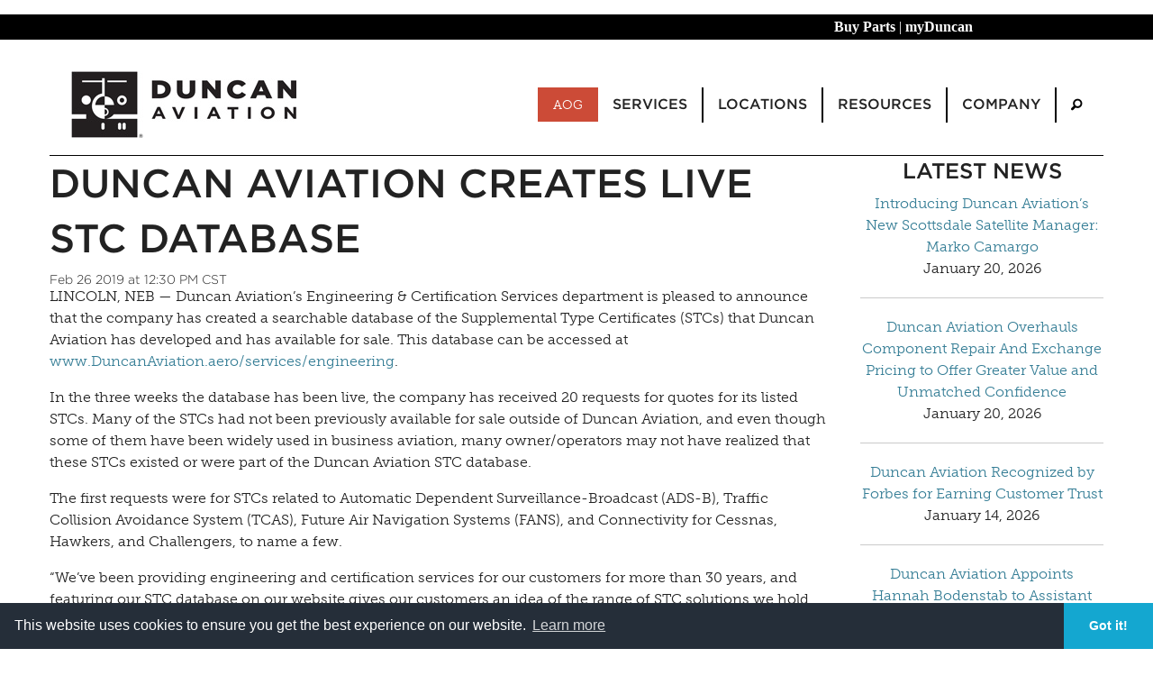

--- FILE ---
content_type: text/html;charset=UTF-8
request_url: https://www.duncanaviation.aero/news/duncan-aviation-creates-live-stc-database
body_size: 10655
content:

<!DOCTYPE html>
<html class="no-js" lang="en">

<head>

<!-- Google Tag Manager -->
<script>(function(w,d,s,l,i){w[l]=w[l]||[];w[l].push({'gtm.start':
new Date().getTime(),event:'gtm.js'});var f=d.getElementsByTagName(s)[0],
j=d.createElement(s),dl=l!='dataLayer'?'&l='+l:'';j.async=true;j.src=
'https://www.googletagmanager.com/gtm.js?id='+i+dl;f.parentNode.insertBefore(j,f);
})(window,document,'script','dataLayer','GTM-MKD9BMW');</script>
<!-- End Google Tag Manager -->
	
			<meta charset="utf-8">
<meta http-equiv="x-ua-compatible" content="ie=edge">
<meta name="viewport" content="width=device-width, initial-scale=1.0">
<title>
		Duncan Aviation Creates Live STC Database
		 | Duncan Aviation
</title>

​
​<meta name="description" content="Duncan Aviation’s Engineering & Certification Services department is pleased to announce that the company has created a searchable database of the Supplemental Type Certificates (STCs) that Duncan Aviation has developed and has available for sale. This database can be accessed at www.DuncanAviation.aero/services/engineering.">
<meta name="keywords" content="business aviation, business aircraft, business jet, aircraft maintenance, ">
<meta name="author" content="">
  <meta property='og:image' content=''/>

<meta property="og:url" content="https://www.duncanaviation.aero/news/duncan-aviation-creates-live-stc-database"/>
<meta property="og:type" content="website"/>
<meta property="og:title" content="Duncan Aviation Creates Live STC Database | Duncan Aviation"/>
<link rel="alternate" type="application/rss+xml" title="Straight Talk by Duncan Aviation" href="https://duncanaviation.libsyn.com/rss">
<meta property="og:description" content="Duncan Aviation’s Engineering & Certification Services department is pleased to announce that the company has created a searchable database of the Supplemental Type Certificates (STCs) that Duncan Aviation has developed and has available for sale. This database can be accessed at www.DuncanAviation.aero/services/engineering."/>
<link rel="canonical" href="https://www.duncanaviation.aero/news/duncan-aviation-creates-live-stc-database">
<link rel="stylesheet" href="/application/themes/duncan-2020/css/foundation.min.css" />
<link rel="stylesheet" href="https://cdnjs.cloudflare.com/ajax/libs/motion-ui/1.2.2/motion-ui.min.css" />
<link rel="stylesheet" href="/application/themes/duncan-2020/css/app.css" />
<link rel="stylesheet" type="text/css" href="/application/themes/duncan-2020/fonts/806571/593BB3B887CEF1360.css" />
<link rel="stylesheet" href="/application/themes/duncan-2020/css/foundation-icons.css" />
<link rel="stylesheet" href="/application/themes/duncan-2020/js/slick/slick.css" />
<link rel="stylesheet" href="/application/themes/duncan-2020/js/slick/slick-theme.css" />
<link rel="stylesheet" href="/application/themes/duncan-2020/css/home-page.css" />

<!-- <link rel="stylesheet" href="/application/themes/duncan-2020/js/flipclock.css" />
 -->

<script>
  (function(d) {
    var tk = d.createElement("script");
    tk.id = "adobe-fonts-loader";
    tk.src = "https://use.typekit.net/cbh5aeh.js";
    tk.async = true;
    tk.onload = function() {
      try { 
        Typekit.load(); 
      } catch (e) {
            console.warn("Adobe fonts load error:", e);
        }
    };
    tk.onerror = function() {
        console.warn("Adobe fonts failed to load, using fallback fonts");
    }
    d.head.appendChild(tk);
  })(document);
</script>


<!-- Google tag (gtag.js) -->
<script async src="https://www.googletagmanager.com/gtag/js?id=G-54CL7EZ5LY"></script>
<script>
  window.dataLayer = window.dataLayer || [];
  function gtag(){dataLayer.push(arguments);}
  gtag('js', new Date());

  gtag('config', 'G-54CL7EZ5LY');
</script>



<script>/*! grunt-grunticon Stylesheet Loader - v2.1.2 | https://github.com/filamentgroup/grunticon | (c) 2015 Scott Jehl, Filament Group, Inc. | MIT license. */

(function(e){function t(t,n,r,o){"use strict";function a(){for(var e,n=0;u.length>n;n++)u[n].href&&u[n].href.indexOf(t)>-1&&(e=!0);e?i.media=r||"all":setTimeout(a)}var i=e.document.createElement("link"),l=n||e.document.getElementsByTagName("script")[0],u=e.document.styleSheets;return i.rel="stylesheet",i.href=t,i.media="only x",i.onload=o||null,l.parentNode.insertBefore(i,l),a(),i}var n=function(r,o){"use strict";if(r&&3===r.length){var a=e.navigator,i=e.Image,l=!(!document.createElementNS||!document.createElementNS("http://www.w3.org/2000/svg","svg").createSVGRect||!document.implementation.hasFeature("http://www.w3.org/TR/SVG11/feature#Image","1.1")||e.opera&&-1===a.userAgent.indexOf("Chrome")||-1!==a.userAgent.indexOf("Series40")),u=new i;u.onerror=function(){n.method="png",n.href=r[2],t(r[2])},u.onload=function(){var e=1===u.width&&1===u.height,a=r[e&&l?0:e?1:2];n.method=e&&l?"svg":e?"datapng":"png",n.href=a,t(a,null,null,o)},u.src="[data-uri]",document.documentElement.className+=" grunticon"}};n.loadCSS=t,e.grunticon=n})(this);(function(e,t){"use strict";var n=t.document,r="grunticon:",o=function(e){if(n.attachEvent?"complete"===n.readyState:"loading"!==n.readyState)e();else{var t=!1;n.addEventListener("readystatechange",function(){t||(t=!0,e())},!1)}},a=function(e){return t.document.querySelector('link[href$="'+e+'"]')},c=function(e){var t,n,o,a,c,i,u={};if(t=e.sheet,!t)return u;n=t.cssRules?t.cssRules:t.rules;for(var l=0;n.length>l;l++)o=n[l].cssText,a=r+n[l].selectorText,c=o.split(");")[0].match(/US\-ASCII\,([^"']+)/),c&&c[1]&&(i=decodeURIComponent(c[1]),u[a]=i);return u},i=function(e){var t,o,a;o="data-grunticon-embed";for(var c in e)if(a=c.slice(r.length),t=n.querySelectorAll(a+"["+o+"]"),t.length)for(var i=0;t.length>i;i++)t[i].innerHTML=e[c],t[i].style.backgroundImage="none",t[i].removeAttribute(o);return t},u=function(t){"svg"===e.method&&o(function(){i(c(a(e.href))),"function"==typeof t&&t()})};e.embedIcons=i,e.getCSS=a,e.getIcons=c,e.ready=o,e.svgLoadedCallback=u,e.embedSVG=u})(grunticon,this);
			
			grunticon(["/application/themes/duncan-2020/css/icons.data.svg.css?v=2", "/application/themes/duncan-2020/css/icons.data.png.css", "/application/themes/duncan-2020/css/icons.fallback.css"]);
		</script>
		<noscript><link href="/application/themes/duncan-2020/css/icons.fallback.css" rel="stylesheet"></noscript>

<!-- start Mixpanel --><script type="text/javascript">(function(e,a){if(!a.__SV){var b=window;try{var c,l,i,j=b.location,g=j.hash;c=function(a,b){return(l=a.match(RegExp(b+"=([^&]*)")))?l[1]:null};g&&c(g,"state")&&(i=JSON.parse(decodeURIComponent(c(g,"state"))),"mpeditor"===i.action&&(b.sessionStorage.setItem("_mpcehash",g),history.replaceState(i.desiredHash||"",e.title,j.pathname+j.search)))}catch(m){}var k,h;window.mixpanel=a;a._i=[];a.init=function(b,c,f){function e(b,a){var c=a.split(".");2==c.length&&(b=b[c[0]],a=c[1]);b[a]=function(){b.push([a].concat(Array.prototype.slice.call(arguments,
0)))}}var d=a;"undefined"!==typeof f?d=a[f]=[]:f="mixpanel";d.people=d.people||[];d.toString=function(b){var a="mixpanel";"mixpanel"!==f&&(a+="."+f);b||(a+=" (stub)");return a};d.people.toString=function(){return d.toString(1)+".people (stub)"};k="disable time_event track track_pageview track_links track_forms register register_once alias unregister identify name_tag set_config reset people.set people.set_once people.increment people.append people.union people.track_charge people.clear_charges people.delete_user".split(" ");
for(h=0;h<k.length;h++)e(d,k[h]);a._i.push([b,c,f])};a.__SV=1.2;b=e.createElement("script");b.type="text/javascript";b.async=!0;b.src="undefined"!==typeof MIXPANEL_CUSTOM_LIB_URL?MIXPANEL_CUSTOM_LIB_URL:"file:"===e.location.protocol&&"//cdn.mxpnl.com/libs/mixpanel-2-latest.min.js".match(/^\/\//)?"https://cdn.mxpnl.com/libs/mixpanel-2-latest.min.js":"//cdn.mxpnl.com/libs/mixpanel-2-latest.min.js";c=e.getElementsByTagName("script")[0];c.parentNode.insertBefore(b,c)}})(document,window.mixpanel||[]);
mixpanel.init("9d02be74b7d5c42aa03354919d188465");</script><!-- end Mixpanel -->

<script type="application/ld+json">
{
  "@context": "https://schema.org",
  "@type": "Organization",
  "name": "Duncan Aviation",
  "url": "https://www.duncanaviation.aero",
  "logo": "https://www.duncanaviation.aero/images/logo.png",
  "foundingDate": "1956",
  "founder": {
    "@type": "Person",
    "name": "Donald Duncan"
  },
  "sameAs": [
    "https://www.linkedin.com/company/duncan-aviation",
    "https://twitter.com/DuncanAviation",
    "https://www.facebook.com/duncanaviation"
  ],
  "address": {
    "@type": "PostalAddress",
    "streetAddress": "3701 Aviation Road",
    "addressLocality": "Lincoln",
    "addressRegion": "NE",
    "postalCode": "68524",
    "addressCountry": "US"
  },
  "contactPoint": {
    "@type": "ContactPoint",
    "telephone": "+1-402-475-2611",
    "contactType": "Customer Service",
    "areaServed": "Worldwide",
    "availableLanguage": ["English"]
  },
  "award": [
    "FAA Part 145 Repair Station Certification",
    "EASA Approved Maintenance Organization",
    "ARGUS Platinum-rated Operator",
    "Preferred MRO Provider – Bombardier & Embraer (Authorized Service Facility)"
  ],
  "description": "Duncan Aviation is the largest family-owned aircraft maintenance, repair, and overhaul (MRO) provider in the world, offering services in avionics, interiors, paint, engines, and airframe at multiple FAA-certified facilities across the U.S."
}
{
  "@context": "https://schema.org",
  "@type": "Service",
  "serviceType": "Aircraft Maintenance, Repair, and Overhaul (MRO)",
  "provider": {
    "@type": "Organization",
    "name": "Duncan Aviation",
    "url": "https://www.duncanaviation.aero"
  },
  "areaServed": {
    "@type": "Place",
    "name": "Worldwide"
  },
  "availableChannel": {
    "@type": "ServiceChannel",
    "serviceLocation": {
      "@type": "Place",
      "name": "Duncan Aviation MRO Facility - Lincoln, NE",
      "address": {
        "@type": "PostalAddress",
        "streetAddress": "3701 Aviation Road",
        "addressLocality": "Lincoln",
        "addressRegion": "NE",
        "postalCode": "68524",
        "addressCountry": "US"
      }
    }
  },
  "description": "Full-service business aircraft MRO including avionics upgrades, interior refurbishment, engine overhaul, paint services, and component repair, supporting Bombardier, Gulfstream, Dassault, Embraer, and Textron aircraft."
}
</script>
	
    <!-- Start of HubSpot Cookie Blocking Code -->

<!-- <script type="application/javascript" id="hs-cookie-banner-scan" data-hs-allowed="true" src="https://js.hs-banner.com/cookie-scanning/10680/3064d43870baaede92739026a8e76516ae75d4bec3027a0da0573ae2cf869d01.js"></script> -->

<!-- End of HubSpot Cookie Blocking Code -->

<link rel="stylesheet" type="text/css" href="//cdnjs.cloudflare.com/ajax/libs/cookieconsent2/3.1.0/cookieconsent.min.css" />
<script src="//cdnjs.cloudflare.com/ajax/libs/cookieconsent2/3.1.0/cookieconsent.min.js"></script>
<script>
window.addEventListener("load", function(){
window.cookieconsent.initialise({
  "palette": {
    "popup": {
      "background": "#252e39"
    },
    "button": {
      "background": "#14a7d0"
    }
  },
  "theme": "edgeless",
  "content": {
    "href": "/company/privacy-policy"
  }
})});
</script></head>

<body class="2020-news-detail">

	<!-- Google Tag Manager (noscript) -->
<noscript><iframe src="https://www.googletagmanager.com/ns.html?id=GTM-MKD9BMW"
height="0" width="0" style="display:none;visibility:hidden"></iframe></noscript>
<!-- End Google Tag Manager (noscript) -->

    <a href="javascript:" id="return-to-top" style="z-index:1" class="hide-for-print"><i class="fi-arrow-up"></i></a>	

			<header>
    <div style="position:static; background-color:black; ">
    <p style="text-align:right; padding:2px 200px 2px 0px;"> <a href="https://duncanaviationparts.com/?utm_source=da_aero&utm_medium=nav&utm_campaign=top_nav" target="_blank"><font style="font-family:gotham; font-size:16px;" color="white"><b>Buy Parts</b></a>&nbsp;|&nbsp;</font><a href="https://www.myduncan.aero" target="_blank"><font style="font-family:gotham; font-size:16px;" color="white"><b>myDuncan</a></b></font></p> 
    </div>
	<div class="column row grid-container">
		<div class="title-bar" data-responsive-toggle="responsive-menu" data-hide-for="medium">
			<a href="/"><img src="/images/logo-homepage.jpg" alt="Duncan Aviation logo"></a>
			<div class="float-center">
  				<button class="menu-icon" type="button" data-toggle="responsive-menu"></button>
 				<div class="title-bar-title h4" style="margin-bottom: .1rem">MENU</div>
 			</div>
		</div>

		<div class="top-bar" id="responsive-menu">
			<div class="top-bar-left hide-for-small-only">
				<ul class="menu">
					<li><a href="/"><img src="/images/logo-homepage.jpg" alt="Duncan Aviation logo"></a></li>
				</ul>
			</div>
			<div class="top-bar-right">
				<ul class="dropdown menu" data-responsive-menu="accordion medium-dropdown">
					<li><a class="button alert " style="color:white;" href="/services/aog">AOG</a>
																				<li class="has-submenu ">
						<a class="h6" href="/services">Services</a>
						<ul class="submenu menu vertical" data-submenu>
														<li ><a href='https://www.duncanaviation.aero/services/index'>All Services</a></li>
														<li ><a href='/services/aircraft-sales'>Aircraft Sales</a></li>
														<li ><a href='/services/airframe-maintenance'>Airframe Maintenance</a></li>
														<li ><a href='/services/avionics-installation'>Avionics Installation</a></li>
														<li ><a href='/services/components-repairs'>Components Repairs</a></li>
														<li ><a href='/services/engine-apu'>Engine & APU</a></li>
														<li ><a href='/services/engineering'>Engineering & STCs</a></li>
														<li ><a href='/services/fbo'>FBO Services</a></li>
														<li ><a href='/services/interior-refurbishment'>Interior Refurbishment</a></li>
														<li ><a href='/services/dms'>Manufacturing Solutions</a></li>
														<li ><a href='/services/paint-refurbishment'>Paint Refurbishment</a></li>
														<li ><a href='/services/parts-rotables-sales'>Parts & Rotables Sales</a></li>
													</ul>						
					</li>
																				<li class="has-submenu ">
						<a class="h6" href="/locations">Locations</a>
						<ul class="submenu menu vertical" data-submenu>
														<li ><a href='/locations/index'>All Locations</a></li>
														<li ><a href='/locations/full-service'>Full Service</a></li>
														<li ><a href='/locations/satellite'>Satellites (AFL)</a></li>
														<li ><a href='/locations/aog-rrt'>Rapid Response</a></li>
														<li ><a href='/locations/regional-managers'>Regional Managers</a></li>
													</ul>						
					</li>
																				<li class="has-submenu ">
						<a class="h6" href="/resources">Resources</a>
						<ul class="submenu menu vertical" data-submenu>
														<li ><a href='/resources/index'>All Resources</a></li>
														<li ><a href='/resources/apps'>Apps</a></li>
														<li ><a href='/resources/events'>Events</a></li>
														<li ><a href='/resources/news'>News</a></li>
														<li ><a href='https://www.duncanaviation.aero/resources/publication'>Publications</a></li>
														<li ><a href='https://www.duncanaviation.aero/services/engineering/stc-library'>STC Library</a></li>
														<li ><a href='/resources/straight-talk'>Straight Talk</a></li>
														<li ><a href='/resources/videos'>Videos</a></li>
													</ul>						
					</li>
																				<li class="has-submenu ">
						<a class="h6" href="/company">Company</a>
						<ul class="submenu menu vertical" data-submenu>
														<li ><a href='https://www.duncanaviation.aero/company/about'>About</a></li>
														<li ><a href='/company/careers'>Careers</a></li>
														<li ><a href='/company/contact'>Contact</a></li>
													</ul>						
					</li>
															<li>
						<a href="/search" aria-label="Search"><i class="fi-magnifying-glass"></i></a>
						<!-- <ul class="submenu menu vertical" style="width:525px; padding-right:15px;">
						  <form id="searchForm" role="search" name="searchForm" action="/search">
						      <div class="row collapse">
							    <div class="small-2 large-1 cell">
							      <button class="search button prefix" type="submit"><i style="display:flex" class="fi-magnifying-glass"></i></button>
							    </div>
							    <div class="small-10 large-11 cell">
							      <input id="search-input" name="q" type="text" placeholder="Search">
							    </div>
							  </div>
						 </form>
						</ul> -->
					</li>
				</ul>
			</div>
		</div>
	</div>
</header>	

        
    
                
                
                            <div class="grid-container ">
            <div class="grid-x grid-padding-x">
                                
                                                            
                    <div class="large-12 cell">
                                                
<div class="grid-x text-left grid-padding-x">
  <div class="large-9 cell news-detail">
          <h1 class="news-detail-title">
    Duncan Aviation Creates Live STC Database    </h1>
    <div class="post-info" style="font-size:14px; font-family:'Gotham A','Gotham B';">
      <div class="add-this news-add-this header-add-this pull-right">
      <!-- AddThis Button BEGIN -->
<!-- Go to www.addthis.com/dashboard to customize your tools --> 
<div class="addthis_inline_share_toolbox hide-for-print"></div>
<script type="text/javascript">var addthis_config = {"data_track_clickback":true};</script>
<!-- Go to www.addthis.com/dashboard to customize your tools --> <script type="text/javascript" src="//s7.addthis.com/js/300/addthis_widget.js#pubid=ra-4f62231c21834f45"></script> 
<!-- AddThis Button END -->      </div>
      <time style="margin: 5px 0px;" datetime="2019-02-26T12:30:00" class="date">Feb 26 2019 at 12:30 PM CST</time>
    </div>

    
  <p>LINCOLN, NEB &mdash; Duncan Aviation&rsquo;s Engineering &amp; Certification Services department is pleased to announce that the company has created a searchable database of the Supplemental Type Certificates (STCs) that Duncan Aviation has developed and has available for sale. This database can be accessed at <a href="http://www.DuncanAviation.aero/services/engineering">www.DuncanAviation.aero/services/engineering</a>.</p>
<p>In the three weeks the database has been live, the company has received 20 requests for quotes for its listed STCs. Many of the STCs had not been previously available for sale outside of Duncan Aviation, and even though some of them have been widely used in business aviation, many owner/operators may not have realized that these STCs existed or were part of the Duncan Aviation STC database.</p>
<p>The first requests were for STCs related to Automatic Dependent Surveillance-Broadcast (ADS-B), Traffic Collision Avoidance System (TCAS), Future Air Navigation Systems (FANS), and Connectivity for Cessnas, Hawkers, and Challengers, to name a few.</p>
<p>&ldquo;We&rsquo;ve been providing engineering and certification services for our customers for more than 30 years, and featuring our STC database on our website gives our customers an idea of the range of STC solutions we hold and now have made available for sale,&rdquo; says Manager of Engineering &amp; Certification Services Business Development Shawn Carraher. &ldquo;We also want to encourage customers to contact us with questions if they don&rsquo;t see an STC for their specific aircraft or need. The posted list of STCs is not exhaustive, as Duncan Aviation holds more than 500 STCs.&rdquo;</p>
<p>There are two ways to search the STC database: by Aircraft or by STC Category. Searching by aircraft lets Duncan Aviation&rsquo;s customers narrow the search for available STCs according to the make/model of their aircraft. Searching by STC category lets customers search by the type of STC Duncan Aviation has developed: ADS-B, Broadband &amp; Wi-Fi, FANS, Interior, Iridium and many other categories.</p>
<p>&ldquo;We anticipate fielding a great deal of traffic from this site. Since it has recently been made available outside the Duncan Aviation enterprise, our Engineering &amp; Certification Services have been in higher demand for a diverse group of projects,&rdquo; says Carraher. &ldquo;We&rsquo;ve added capacity to our team this past year and now have added this database to our website in order to make our team and our services more accessible to our customers around the globe.&rdquo;</p>      <h2>About Duncan Aviation</h2>
<p>Duncan Aviation is an aircraft service provider supporting the aviation needs of business aircraft operators, government agencies, and other aircraft service providers. Services include major and minor airframe inspections, engine maintenance, major retrofits for cabin and cockpit avionics systems, full paint and interior services, engineering and certification services, fabrication and manufacturing services, and preowned aircraft sales and acquisitions. Duncan Aviation also has international aircraft components solutions experts available 24/7/365 at +1 402.475.4125 who can handle any aircraft system problem with immediate exchanges, rotables, loaners or avionics/instrument/accessory repairs and overhauls. Complete service facilities are located in Battle Creek, Michigan; Lincoln, Nebraska; and Provo, Utah. We also have dozens of other facilities strategically located throughout the United States to provide customers with scheduled regional support and the quickest response possible to avionics, engine and airframe Aircraft On Ground (AOG) situations.</p>
<p>For more information about any of Duncan Aviation&rsquo;s services, call +1 402.475.2611 or visit <a href="/services">https://DuncanAviation.aero/services</a></p>  
    <div class="post-info-footer">
      <div class="add-this news-add-this footer-add-this pull-right">
        <!-- AddThis Button BEGIN -->
<!-- Go to www.addthis.com/dashboard to customize your tools --> 
<div class="addthis_inline_share_toolbox hide-for-print"></div>
<script type="text/javascript">var addthis_config = {"data_track_clickback":true};</script>
<!-- Go to www.addthis.com/dashboard to customize your tools --> <script type="text/javascript" src="//s7.addthis.com/js/300/addthis_widget.js#pubid=ra-4f62231c21834f45"></script> 
<!-- AddThis Button END -->      </div>
    </div>

  </div>
  
  <div class="large-3 cell text-center">
    <h3>Latest News</h3>
        <p><a href="/news/introducing-duncan-aviation-s-new-scottsdale-satellite-manager-marko-camargo">Introducing Duncan Aviation’s New Scottsdale Satellite Manager: Marko Camargo</a>
    <br>January 20, 2026</p>
    <hr>
        <p><a href="/news/duncan-aviation-overhauls-component-repair-and-exchange-pricing-to-offer-greater-value-and-unmatched-confidence">Duncan Aviation Overhauls Component Repair And Exchange Pricing  to Offer Greater Value and Unmatched Confidence</a>
    <br>January 20, 2026</p>
    <hr>
        <p><a href="/news/duncan-aviation-recognized-by-forbes-for-earning-customer-trust">Duncan Aviation Recognized by Forbes for Earning Customer Trust</a>
    <br>January 14, 2026</p>
    <hr>
        <p><a href="/news/duncan-aviation-appoints-hannah-bodenstab-to-assistant-manager-parts-rotables-sales">Duncan Aviation Appoints Hannah Bodenstab  to Assistant Manager, Parts & Rotables Sales</a>
    <br>January 14, 2026</p>
    <hr>
        <p><a href="/news/duncan-aviation-transforms-falcon-900ex-with-bespoke-yacht-inspired-interior">Duncan Aviation Transforms Falcon 900EX with Bespoke, Yacht-Inspired Interior</a>
    <br>January 13, 2026</p>
    <hr>
    
                            
    <!-- RELATED NEWS -->
      
            <h3>Related News</h3>
            <div class="row small-uncollapse">
      <div class="small-12 columns">
        <p><a href="/news/introducing-duncan-aviation-s-new-scottsdale-satellite-manager-marko-camargo">Introducing Duncan Aviation’s New Scottsdale Satellite Manager: Marko Camargo</a>
        <br>January 20, 2026</p>
        <hr>
      </div>
    </div>
        <div class="row small-uncollapse">
      <div class="small-12 columns">
        <p><a href="/news/duncan-aviation-overhauls-component-repair-and-exchange-pricing-to-offer-greater-value-and-unmatched-confidence">Duncan Aviation Overhauls Component Repair And Exchange Pricing  to Offer Greater Value and Unmatched Confidence</a>
        <br>January 20, 2026</p>
        <hr>
      </div>
    </div>
        <div class="row small-uncollapse">
      <div class="small-12 columns">
        <p><a href="/news/duncan-aviation-appoints-hannah-bodenstab-to-assistant-manager-parts-rotables-sales">Duncan Aviation Appoints Hannah Bodenstab  to Assistant Manager, Parts & Rotables Sales</a>
        <br>January 14, 2026</p>
        <hr>
      </div>
    </div>
          </div>
</div>
                    </div><!--/span-->
                        	</div>        
        </div><!--/row-->
            	

                
	
			<style>
 p {
line-height: 1.5;
}
</style>

<footer>
	<div class="grid-container">
		<ul class="menu expanded hide-for-small-only">
			<li style="text-align: center;">
				<a class="h5" href="/">Home</a>
			</li>
												<li style="text-align: center;">
				<a class="h5" href="/services">Services</a>
					<ul class="menu vertical nested simple">
												<li>
						    <a href="https://www.duncanaviation.aero/services/index">All Services</a>
						</li>
												<li>
						    <a href="/services/aircraft-sales">Aircraft Sales</a>
						</li>
												<li>
						    <a href="/services/airframe-maintenance">Airframe Maintenance</a>
						</li>
												<li>
						    <a href="/services/avionics-installation">Avionics Installation</a>
						</li>
												<li>
						    <a href="/services/components-repairs">Components Repairs</a>
						</li>
												<li>
						    <a href="/services/engine-apu">Engine & APU</a>
						</li>
												<li>
						    <a href="/services/engineering">Engineering & STCs</a>
						</li>
												<li>
						    <a href="/services/fbo">FBO Services</a>
						</li>
												<li>
						    <a href="/services/interior-refurbishment">Interior Refurbishment</a>
						</li>
												<li>
						    <a href="/services/dms">Manufacturing Solutions</a>
						</li>
												<li>
						    <a href="/services/paint-refurbishment">Paint Refurbishment</a>
						</li>
												<li>
						    <a href="/services/parts-rotables-sales">Parts & Rotables Sales</a>
						</li>
											</ul>
			</li>
												<li style="text-align: center;">
				<a class="h5" href="/locations">Locations</a>
					<ul class="menu vertical nested simple">
												<li>
						    <a href="/locations/index">All Locations</a>
						</li>
												<li>
						    <a href="/locations/full-service">Full Service</a>
						</li>
												<li>
						    <a href="/locations/satellite">Satellites (AFL)</a>
						</li>
												<li>
						    <a href="/locations/aog-rrt">Rapid Response</a>
						</li>
												<li>
						    <a href="/locations/regional-managers">Regional Managers</a>
						</li>
											</ul>
			</li>
												<li style="text-align: center;">
				<a class="h5" href="/resources">Resources</a>
					<ul class="menu vertical nested simple">
												<li>
						    <a href="/resources/index">All Resources</a>
						</li>
												<li>
						    <a href="/resources/apps">Apps</a>
						</li>
												<li>
						    <a href="/resources/events">Events</a>
						</li>
												<li>
						    <a href="/resources/news">News</a>
						</li>
												<li>
						    <a href="https://www.duncanaviation.aero/resources/publication">Publications</a>
						</li>
												<li>
						    <a href="https://www.duncanaviation.aero/services/engineering/stc-library">STC Library</a>
						</li>
												<li>
						    <a href="/resources/straight-talk">Straight Talk</a>
						</li>
												<li>
						    <a href="/resources/videos">Videos</a>
						</li>
											</ul>
			</li>
												<li style="text-align: center;">
				<a class="h5" href="/company">Company</a>
					<ul class="menu vertical nested simple">
												<li>
						    <a href="https://www.duncanaviation.aero/company/about">About</a>
						</li>
												<li>
						    <a href="/company/careers">Careers</a>
						</li>
												<li>
						    <a href="/company/contact">Contact</a>
						</li>
											</ul>
			</li>
								</ul>
		<hr class="hide-for-small-only" style="margin: 0px 0px 5px 0px;">
			<div class="grid-x">
			<div class="medium-5 cell copyright">
				<p class="medium-text-left text-center h6" style="margin-bottom: 0px; line-height: 1.5;"><small>© Copyright 2026 by Duncan Aviation Inc. All Rights Reserved<br><a href="/company/privacy-policy">Privacy Policy</a></small></p>
			</div>
			<div class="medium-2 cell phone">
				<p class="text-center h6" style="line-height: 1.5"><small>800.228.4277 // +1 402.475.2611</small></p>
			</div>
			<div class="medium-5 cell medium-text-right text-center" style="margin-bottom: 10px;">
					<a href="http://www.twitter.com/duncanaviation" class="icon-Twitter footer-icon" aria-label="Twitter" target="_blank"><!-- <div class="icons_social-twitter" alt="Twitter logo" style="height: 45px; width: 45px; float: left; margin: 0px 2px;"></div> --></a>
					<a href="http://www.facebook.com/duncanaviation" class="icon-Facebook footer-icon" aria-label="Facebook" target="_blank"><!-- <div class="icons_social-facebook" alt="Facebook logo" style="height: 45px; width: 45px; float: left; margin: 0px 2px;"></div> --></a>
					<a href="https://www.instagram.com/duncanaviation/" class="icon-Instagram footer-icon" aria-label=" Instagram" target="_blank"><!-- <div class="icons_social-gplus" alt="Instagram logo" style="height: 45px; width: 45px; float: left; margin: 0px 2px;"></div> --></a>
					<a href="http://www.linkedin.com/company/25714" class="icon-LinkedIn footer-icon" aria-label="LinkedIn" target="_blank"><!-- <div class="icons_social-linkedin" alt="LinkedIn logo" style="height: 45px; width: 45px; float: left; margin: 0px 2px;"></div> --></a>
					<a href="http://www.youtube.com/duncanaviation56" class="icon-YouTube footer-icon" aria-label="YouTube" target="_blank"><!-- <div class="icons_social-youtube" alt="YouTube logo" style="height: 45px; width: 45px; float: left; margin: 0px 2px;"></div> --></a>
			</div>
			</div>
		</div>
	</div>
	






	<!-- section class="footer-menu-section">
		<div class="row">
			<nav class="footer-menu large-12 columns hide-for-small">
				<ul>
					<li class="large-2 columns" style="padding-left:0px;"><a href="/" style="font-size:16px;">Home</a></li>
																				<li class="large-2 columns " >
							<a href="/services" style="font-size:16px;">Services</a>
							<ul class="level-2 ">
																	<li ><a href='https://www.duncanaviation.aero/services/index' style="font-size:14px;">All Services</a></li>
																	<li ><a href='/services/aircraft-sales' style="font-size:14px;">Aircraft Sales</a></li>
																	<li ><a href='/services/airframe-maintenance' style="font-size:14px;">Airframe Maintenance</a></li>
																	<li ><a href='/services/avionics-installation' style="font-size:14px;">Avionics Installation</a></li>
																	<li ><a href='/services/components-repairs' style="font-size:14px;">Components Repairs</a></li>
																	<li ><a href='/services/engine-apu' style="font-size:14px;">Engine & APU</a></li>
																	<li ><a href='/services/engineering' style="font-size:14px;">Engineering & STCs</a></li>
																	<li ><a href='/services/fbo' style="font-size:14px;">FBO Services</a></li>
																	<li ><a href='/services/interior-refurbishment' style="font-size:14px;">Interior Refurbishment</a></li>
																	<li ><a href='/services/dms' style="font-size:14px;">Manufacturing Solutions</a></li>
																	<li ><a href='/services/paint-refurbishment' style="font-size:14px;">Paint Refurbishment</a></li>
																	<li ><a href='/services/parts-rotables-sales' style="font-size:14px;">Parts & Rotables Sales</a></li>
															</ul>
						</li>
																				<li class="large-2 columns " >
							<a href="/locations" style="font-size:16px;">Locations</a>
							<ul class="level-2 ">
																	<li ><a href='/locations/index' style="font-size:14px;">All Locations</a></li>
																	<li ><a href='/locations/full-service' style="font-size:14px;">Full Service</a></li>
																	<li ><a href='/locations/satellite' style="font-size:14px;">Satellites (AFL)</a></li>
																	<li ><a href='/locations/aog-rrt' style="font-size:14px;">Rapid Response</a></li>
																	<li ><a href='/locations/regional-managers' style="font-size:14px;">Regional Managers</a></li>
															</ul>
						</li>
																				<li class="large-2 columns " >
							<a href="/resources" style="font-size:16px;">Resources</a>
							<ul class="level-2 ">
																	<li ><a href='/resources/index' style="font-size:14px;">All Resources</a></li>
																	<li ><a href='/resources/apps' style="font-size:14px;">Apps</a></li>
																	<li ><a href='/resources/events' style="font-size:14px;">Events</a></li>
																	<li ><a href='/resources/news' style="font-size:14px;">News</a></li>
																	<li ><a href='https://www.duncanaviation.aero/resources/publication' style="font-size:14px;">Publications</a></li>
																	<li ><a href='https://www.duncanaviation.aero/services/engineering/stc-library' style="font-size:14px;">STC Library</a></li>
																	<li ><a href='/resources/straight-talk' style="font-size:14px;">Straight Talk</a></li>
																	<li ><a href='/resources/videos' style="font-size:14px;">Videos</a></li>
															</ul>
						</li>
																				<li class="large-2 columns " >
							<a href="/company" style="font-size:16px;">Company</a>
							<ul class="level-2 ">
																	<li ><a href='https://www.duncanaviation.aero/company/about' style="font-size:14px;">About</a></li>
																	<li ><a href='/company/careers' style="font-size:14px;">Careers</a></li>
																	<li ><a href='/company/contact' style="font-size:14px;">Contact</a></li>
															</ul>
						</li>
													<form id="searchForm" name="searchForm" action="/search" class="large-2 columns" style="padding-right: 0">
						      <div class="row collapse">
							    <div class="small-3 large-2 columns">
							      <button class="search button prefix" type="submit"><i class="fi-magnifying-glass"></i></a>
							    </div>
							    <div class="small-9 large-10 columns">
							      <input id="search-input" name="q" type="text" placeholder="Search" style="font-size:16px;">
							    </div>
							  </div>
						 </form>
				</ul>
					
			</nav>
		</div>
	</section>
	<hr style="margin: 0px 0px 5px 0px;">
	<section class="footer-info-section">
		<div class="row" style="padding-bottom: 5px">
			<div class="medium-12 large-5 columns copyright">
				<h6 class="medium-text-left small-only-text-center" style="margin-bottom: 0px"><small>© Copyright 2026 by Duncan Aviation Inc. All Rights Reserved<br><a href="/company/privacy-policy">Privacy Policy</a></small></h6>
			</div>
			<div class="medium-12 large-2 columns phone">
				<h6 class="medium-text-center small-only-text-center"><small>800.228.4277 // +1 402.475.2611</small></h6>
			</div>
			<div class="small-only-text-center medium-12 large-5 small-only-centered columns footer-social" style="width: auto; margin-bottom; 10px;">
					<a href="http://www.twitter.com/duncanaviation" class="icons_social-twitter footer-icon" target="_blank"></a>
					<a href="http://www.facebook.com/duncanaviation" class="icons_social-facebook footer-icon" target="_blank"></a>
					<a href="https://www.instagram.com/duncanaviation/" class="icons_social-instagram footer-icon" target="_blank"></a>
					<a href="http://www.linkedin.com/company/25714" class="icons_social-linkedin footer-icon" target="_blank"></a>
					<a href="http://www.youtube.com/duncanaviation56" class="icons_social-youtube footer-icon" target="_blank"></a>
			</div>
		</div>
	</section> -->
</footer>		
    <script type="text/javascript" src="//code.jquery.com/jquery-latest.min.js"></script>
    <script src="/application/themes/duncan-2020/js/vendor/jquery.min.js"></script>
    <script src="/application/themes/duncan-2020/js/foundation.min.js"></script>
    <script src="/application/themes/duncan-2020/js/vendor/mixitupv3.min.js"></script>
    <script src="/application/themes/duncan-2020/js/slick/slick.js"></script>
    
<script src="/application/themes/duncan-2020/js/image-viewer.js"></script>



<script type="text/javascript">
$(document).foundation();
	</script>

    <script type="text/javascript">
    $(document).ready(function(){
      $('.carousel').slick({
        autoplay: true,
        autoplaySpeed: 5500,
      });
    });
    </script> 
    
    
    <script type="text/javascript">
    $(document).ready(function(){
      $('.carousel-about').slick({
        autoplay: true,
        autoplaySpeed: 5000,
        fade: true,
        dots: true
      });
    });
    </script>

    <script type="text/javascript">
    $(document).ready(function(){
      $('.gallery-view').slick({
  slidesToShow: 1,
  slidesToScroll: 1,
  arrows: true,
  fade: true,
  mobileFirst: true,
  asNavFor: '.gallery-nav'
});
$('.gallery-nav').slick({
  slidesToShow: 1,
  asNavFor: '.gallery-view',
  dots: true,
  mobileFirst: true,
  centerMode: false,
  focusOnSelect: true,
  rows: 3,
  slidesPerRow: 4,
});
$('.da-aircraft, .da-generic').slick({
        autoplay: false
});
});
</script>
      
<script>
    $(window).scroll(function() {
    if ($(this).scrollTop() >= 50) {        // If page is scrolled more than 50px
        $('#return-to-top').fadeIn(200);    // Fade in the arrow
    } else {
        $('#return-to-top').fadeOut(200);   // Else fade out the arrow
    }
});
$('#return-to-top').click(function() {      // When arrow is clicked
    $('body,html').animate({
        scrollTop : 0                       // Scroll to top of body
    }, 500);
})
</script>

<script>
	$(document).ready(function(){
		$("#video-banner").parents(".grid-container").addClass("full");
		$("#video-banner").parents(".grid-x").removeClass("grid-padding-x");
	});
</script>

<!-- Start of Async HubSpot Analytics Code -->
 <script type="text/javascript">
    (function(d,s,i,r) {
      if (d.getElementById(i)){return;}
      var n=d.createElement(s),e=d.getElementsByTagName(s)[0];
      n.id=i;n.src='//js.hs-analytics.net/analytics/'+(Math.ceil(new Date()/r)*r)+'/10680.js';
      e.parentNode.insertBefore(n, e);
    })(document,"script","hs-analytics",300000);
  </script>
<!-- End of Async HubSpot Analytics Code -->

<!-- Begin SiteImprove -->
<!-- <script type="text/javascript">
/*<![CDATA[*/
(function() {
var sz = document.createElement('script'); sz.type = 'text/javascript'; sz.async = true;
sz.src = '////siteimproveanalytics.com/js/siteanalyze_6186977.js';
var s = document.getElementsByTagName('script')[0]; s.parentNode.insertBefore(sz, s);
})();
/*]]>*/
</script> -->
<!-- End SiteImprove -->


</body>
</html>

